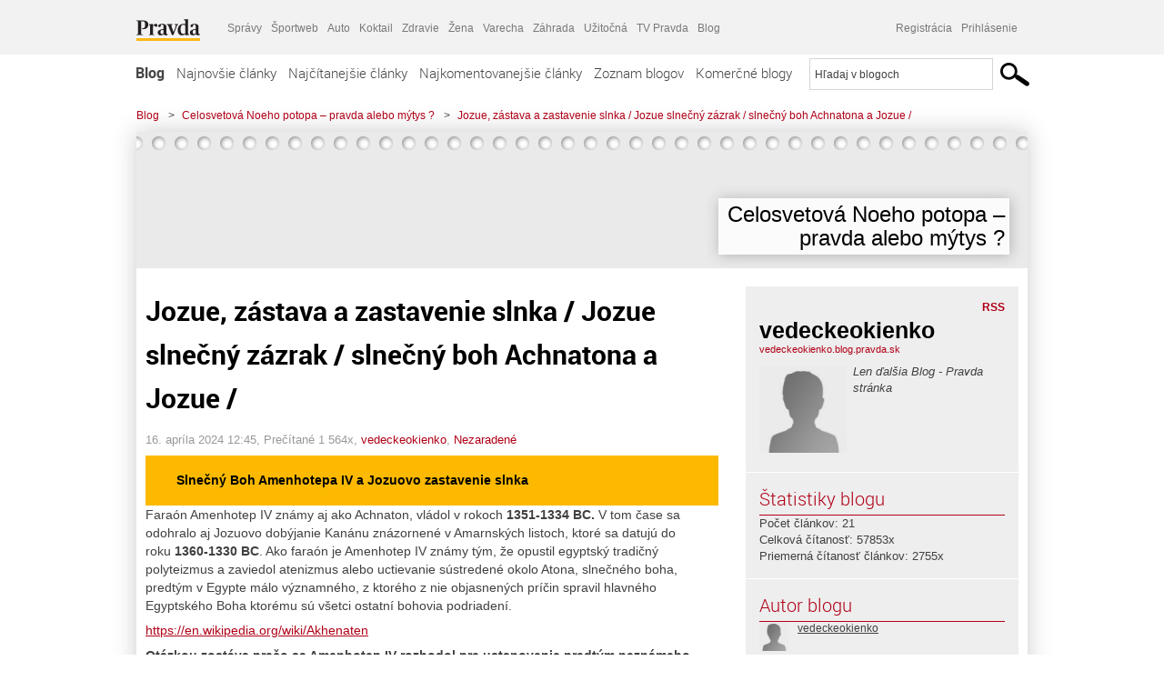

--- FILE ---
content_type: text/html; charset=UTF-8
request_url: https://vedeckeokienko.blog.pravda.sk/2024/04/16/jozue-zastava-a-zastavenie-slnka-jozue-slnecny-zazrak-slnecny-boh-achnatona-a-jozue/?utm_source=pravda&utm_medium=hp-box&utm_campaign=shp_rightbox
body_size: 17936
content:
<!DOCTYPE html>
<html lang="sk-SK">
	<head>
		<meta http-equiv="X-UA-Compatible" content="IE=edge" />
		<meta http-equiv="Content-Type" content="text/html; charset=UTF-8" />

        <meta name="viewport" content="width=device-width, initial-scale=1.0">

        <title>Jozue, zástava a zastavenie slnka / Jozue slnečný zázrak / slnečný boh Achnatona a Jozue / - Celosvetová Noeho potopa - pravda alebo mýtys ? - Blog - Pravda</title>
		<meta name="description" content=" Slnečný Boh Amenhotepa IV a Jozuovo zastavenie slnka Faraón Amenhotep IV známy aj ako Achnaton, vládol v rokoch 1351-1334 BC. V tom čase sa odohralo aj Jozuovo dobýjanie" />
		<meta name="keywords" content="blog, blogy, weblog, bloger, blogeri, články od užívateľov, denník, denníček, zápisník" />
		<meta property="og:locale" content="sk_SK" />
		<meta property="og:site_name" content="Blog.Pravda.sk" />
		<meta property="og:title" content="Jozue, zástava a zastavenie slnka / Jozue slnečný zázrak / slnečný boh Achnatona a Jozue / - Celosvetová Noeho potopa - pravda alebo mýtys ? - Blog - Pravda" />
		<meta property="og:type" content="article" />
		<meta property="og:url" content="https://vedeckeokienko.blog.pravda.sk/2024/04/16/jozue-zastava-a-zastavenie-slnka-jozue-slnecny-zazrak-slnecny-boh-achnatona-a-jozue/?utm_source=pravda&utm_medium=hp-box&utm_campaign=shp_rightbox" />
		<meta property="og:image" content="https://blog.pravda.sk/wp-content/default-avatar-blog-256.png" />
		<meta property="og:description" content=" Slnečný Boh Amenhotepa IV a Jozuovo zastavenie slnka Faraón Amenhotep IV známy aj ako Achnaton, vládol v rokoch 1351-1334 BC. V tom čase sa odohralo aj Jozuovo dobýjanie" />
		<meta property="fb:app_id" content="551502881548785" />

		<link rel="alternate" type="application/rss+xml" title="Celosvetová Noeho potopa &#8211; pravda alebo mýtys ? RSS Článkov" href="https://vedeckeokienko.blog.pravda.sk/feed/" />
		<link rel="stylesheet" type="text/css" href="https://vedeckeokienko.blog.pravda.sk/wp-content/themes/pravda-sk/style.css?v=snv5af" media="screen" />
		<link rel="stylesheet" type="text/css" href="//ipravda.sk/css/pravda-min-exporty-20260118010101.css" media="all" />
		<link rel="shortcut icon" type="image/ico" href="https://vedeckeokienko.blog.pravda.sk/wp-content/themes/pravda-sk/images/fav.ico" />
		<script type="text/javascript">window.gdprAppliesGlobally=true;(function(){function a(e){if(!window.frames[e]){if(document.body&&document.body.firstChild){var t=document.body;var n=document.createElement("iframe");n.style.display="none";n.name=e;n.title=e;t.insertBefore(n,t.firstChild)}
else{setTimeout(function(){a(e)},5)}}}function e(n,r,o,c,s){function e(e,t,n,a){if(typeof n!=="function"){return}if(!window[r]){window[r]=[]}var i=false;if(s){i=s(e,t,n)}if(!i){window[r].push({command:e,parameter:t,callback:n,version:a})}}e.stub=true;function t(a){if(!window[n]||window[n].stub!==true){return}if(!a.data){return}
var i=typeof a.data==="string";var e;try{e=i?JSON.parse(a.data):a.data}catch(t){return}if(e[o]){var r=e[o];window[n](r.command,r.parameter,function(e,t){var n={};n[c]={returnValue:e,success:t,callId:r.callId};a.source.postMessage(i?JSON.stringify(n):n,"*")},r.version)}}
if(typeof window[n]!=="function"){window[n]=e;if(window.addEventListener){window.addEventListener("message",t,false)}else{window.attachEvent("onmessage",t)}}}e("__tcfapi","__tcfapiBuffer","__tcfapiCall","__tcfapiReturn");a("__tcfapiLocator");(function(e){
var t=document.createElement("script");t.id="spcloader";t.type="text/javascript";t.async=true;t.src="https://sdk.privacy-center.org/"+e+"/loader.js?target="+document.location.hostname;t.charset="utf-8";var n=document.getElementsByTagName("script")[0];n.parentNode.insertBefore(t,n)})("3247b01c-86d7-4390-a7ac-9f5e09b2e1bd")})();</script>
		<script src="//blog.pravda.sk/wp-includes/js/jquery/jquery.js"></script>
		<script src="https://vedeckeokienko.blog.pravda.sk/wp-content/themes/pravda-sk/js/jquery-migrate-1.2.1.min.js?v=rzryl3"></script>
		<script src="https://vedeckeokienko.blog.pravda.sk/wp-content/themes/pravda-sk/js/perex_sticky.js?v=rzryl3"></script>
		<script src="//ipravda.sk/js/pravda-min-exporty-20260118010101.js"></script>
		<!--[if lte IE 6]>
		<link rel="stylesheet" type="text/css" href="https://vedeckeokienko.blog.pravda.sk/wp-content/themes/pravda-sk/IE6fix.css" media="screen" />
		<![endif]-->
		<!--[if gt IE 6]>
		<link rel="stylesheet" type="text/css" href="https://vedeckeokienko.blog.pravda.sk/wp-content/themes/pravda-sk/IE6gtfix.css" media="screen" />
		<![endif]-->
		<script type="text/javascript">
  perex_dfp = {
    //"ba": {"name": '/61782924/blog_art_ba', "id": 'div-gpt-ad-1528634504686-612'},
    //"bbb": {"name": '/61782924/blog_art_bbb', "id": 'div-gpt-ad-1528634504686-613'},
    //"bs": {"name": '/61782924/blog_art_bs', "id": 'div-gpt-ad-1528634504686-614'},
    "lea": {"name": '/61782924/blog_art_lea', "id": 'div-gpt-ad-1528634504686-615'},
    //"ss_co": {"name": '/61782924/blog_art_ss_co', "id": 'div-gpt-ad-1528634504686-616'},
    "ss1": {"name": '/61782924/blog_art_ss1', "id": 'div-gpt-ad-1528634504686-617'},
    "ss2": {"name": '/61782924/blog_art_ss2', "id": 'div-gpt-ad-1528634504686-618'},
    "interstitial": {}
  };
</script>

<script type="application/javascript" src="https://storage.googleapis.com/pravda-ad-script/perex_universalMaster.min.js?v=v"></script>
<link rel='dns-prefetch' href='//s.w.org' />
<link rel="alternate" type="application/rss+xml" title="RSS kanál komentárov webu Celosvetová Noeho potopa - pravda alebo mýtys ? &raquo; ku článku Jozue, zástava a zastavenie slnka / Jozue slnečný zázrak / slnečný boh Achnatona a Jozue /" href="https://vedeckeokienko.blog.pravda.sk/2024/04/16/jozue-zastava-a-zastavenie-slnka-jozue-slnecny-zazrak-slnecny-boh-achnatona-a-jozue/feed/" />
		<script type="text/javascript">
			window._wpemojiSettings = {"baseUrl":"https:\/\/s.w.org\/images\/core\/emoji\/13.0.1\/72x72\/","ext":".png","svgUrl":"https:\/\/s.w.org\/images\/core\/emoji\/13.0.1\/svg\/","svgExt":".svg","source":{"concatemoji":"https:\/\/vedeckeokienko.blog.pravda.sk\/wp-includes\/js\/wp-emoji-release.min.js?ver=5.6.2"}};
			!function(e,a,t){var n,r,o,i=a.createElement("canvas"),p=i.getContext&&i.getContext("2d");function s(e,t){var a=String.fromCharCode;p.clearRect(0,0,i.width,i.height),p.fillText(a.apply(this,e),0,0);e=i.toDataURL();return p.clearRect(0,0,i.width,i.height),p.fillText(a.apply(this,t),0,0),e===i.toDataURL()}function c(e){var t=a.createElement("script");t.src=e,t.defer=t.type="text/javascript",a.getElementsByTagName("head")[0].appendChild(t)}for(o=Array("flag","emoji"),t.supports={everything:!0,everythingExceptFlag:!0},r=0;r<o.length;r++)t.supports[o[r]]=function(e){if(!p||!p.fillText)return!1;switch(p.textBaseline="top",p.font="600 32px Arial",e){case"flag":return s([127987,65039,8205,9895,65039],[127987,65039,8203,9895,65039])?!1:!s([55356,56826,55356,56819],[55356,56826,8203,55356,56819])&&!s([55356,57332,56128,56423,56128,56418,56128,56421,56128,56430,56128,56423,56128,56447],[55356,57332,8203,56128,56423,8203,56128,56418,8203,56128,56421,8203,56128,56430,8203,56128,56423,8203,56128,56447]);case"emoji":return!s([55357,56424,8205,55356,57212],[55357,56424,8203,55356,57212])}return!1}(o[r]),t.supports.everything=t.supports.everything&&t.supports[o[r]],"flag"!==o[r]&&(t.supports.everythingExceptFlag=t.supports.everythingExceptFlag&&t.supports[o[r]]);t.supports.everythingExceptFlag=t.supports.everythingExceptFlag&&!t.supports.flag,t.DOMReady=!1,t.readyCallback=function(){t.DOMReady=!0},t.supports.everything||(n=function(){t.readyCallback()},a.addEventListener?(a.addEventListener("DOMContentLoaded",n,!1),e.addEventListener("load",n,!1)):(e.attachEvent("onload",n),a.attachEvent("onreadystatechange",function(){"complete"===a.readyState&&t.readyCallback()})),(n=t.source||{}).concatemoji?c(n.concatemoji):n.wpemoji&&n.twemoji&&(c(n.twemoji),c(n.wpemoji)))}(window,document,window._wpemojiSettings);
		</script>
		<style type="text/css">
img.wp-smiley,
img.emoji {
	display: inline !important;
	border: none !important;
	box-shadow: none !important;
	height: 1em !important;
	width: 1em !important;
	margin: 0 .07em !important;
	vertical-align: -0.1em !important;
	background: none !important;
	padding: 0 !important;
}
</style>
	<link rel='stylesheet' id='wp-block-library-css'  href='https://vedeckeokienko.blog.pravda.sk/wp-includes/css/dist/block-library/style.min.css?ver=5.6.2' type='text/css' media='all' />
<link rel='stylesheet' id='wp-pagenavi-css'  href='https://vedeckeokienko.blog.pravda.sk/wp-content/themes/pravda-sk/pagenavi-css.css?ver=2.70' type='text/css' media='all' />
<link rel="https://api.w.org/" href="https://vedeckeokienko.blog.pravda.sk/wp-json/" /><link rel="alternate" type="application/json" href="https://vedeckeokienko.blog.pravda.sk/wp-json/wp/v2/posts/155" /><link rel="EditURI" type="application/rsd+xml" title="RSD" href="https://vedeckeokienko.blog.pravda.sk/xmlrpc.php?rsd" />
<link rel="canonical" href="https://vedeckeokienko.blog.pravda.sk/2024/04/16/jozue-zastava-a-zastavenie-slnka-jozue-slnecny-zazrak-slnecny-boh-achnatona-a-jozue/" />
<link rel='shortlink' href='https://vedeckeokienko.blog.pravda.sk/?p=155' />
<link rel="alternate" type="application/json+oembed" href="https://vedeckeokienko.blog.pravda.sk/wp-json/oembed/1.0/embed?url=https%3A%2F%2Fvedeckeokienko.blog.pravda.sk%2F2024%2F04%2F16%2Fjozue-zastava-a-zastavenie-slnka-jozue-slnecny-zazrak-slnecny-boh-achnatona-a-jozue%2F" />
<link rel="alternate" type="text/xml+oembed" href="https://vedeckeokienko.blog.pravda.sk/wp-json/oembed/1.0/embed?url=https%3A%2F%2Fvedeckeokienko.blog.pravda.sk%2F2024%2F04%2F16%2Fjozue-zastava-a-zastavenie-slnka-jozue-slnecny-zazrak-slnecny-boh-achnatona-a-jozue%2F&#038;format=xml" />
<style type="text/css">.recentcomments a{display:inline !important;padding:0 !important;margin:0 !important;}</style>	<style type="text/css">
		#header{
			background-color: #f2f2f2;
			height: 150px;
			width:980px;
			padding:0;
		}

		.desc, .desc a {
		  font-family: Arial, Helvetica, Sans-Serif;
		  font-size: 16px;
		  font-style: italic;
		  font-weight: normal;
		  padding:0;
		  margin:0;
		  color: # !important;
		}
		  #header h1 a, .desc {
			color:#000000;
		}
		.desc {}
	</style>
	</head>
<body>
		<!--  ads leaderboard -->
		<div class="advCenterLeaderboard"><div class="leaderboard">
			<!-- /61782924/blog_art_lea -->
<div id="advert-top-nest"></div>
<div id='div-gpt-ad-1528634504686-615' style="max-width: 1200px; max-height: 400px; overflow: hidden">
<script>
  if(typeof PEREX === "object" && PEREX.isAdvertisementEnabled()) { googletag.cmd.push(function() { googletag.display('div-gpt-ad-1528634504686-615'); }); }
</script>
</div>		</div></div>
		<!--  end ads leaderboard -->
		<div id="perex-header" class="header extern_blog">
            <div id="perex-menu-wrapper">
            <!-- [Perex head] -->
<div class="portal-menu export-vs" id="portal-menu">
    <span class="hidden-lg hiddem-md">
        Tento web patrí pod
    </span>
    <a href="https://www.pravda.sk/" class="portal-menu-logo">
        <img src="//ipravda.sk/res/portal2017/logo-pravda.svg" alt="Pravda" />
    </a>
    <ul class="portal-menu-nav"><li><span>Ďalšie weby:</span></li><li><a href="https://spravy.pravda.sk/">Správy</a></li><li><a href="https://sportweb.pravda.sk/">Športweb</a></li><li><a href="https://auto.pravda.sk/">Auto</a></li><li><a href="https://koktail.pravda.sk/">Koktail</a></li><li><a href="https://zdravie.pravda.sk/">Zdravie</a></li><li><a href="https://zena.pravda.sk/">Žena</a></li><li><a href="https://varecha.pravda.sk/">Varecha</a></li><li><a href="https://zahrada.pravda.sk/">Záhrada</a></li><li><a href="https://uzitocna.pravda.sk/">Užitočná</a></li><li><a href="https://tv.pravda.sk/">TV Pravda</a></li><li><a href="https://blog.pravda.sk/">Blog</a></li></ul>
            <div class="headerLogin"><div class="userInfo"><a href="https://blog.pravda.sk/wp-signup.php" id="registracia" title="Registrácia">Registrácia</a><a href="https://vedeckeokienko.blog.pravda.sk/wp-pravda-login.php" id="prihlasenie" title="Prihlásenie blogera">Prihlásenie</a></div></div><button class="portal-megamenu-button">Všetky sekcie
            <i>
                <span class="glyphicon glyphicon-triangle-bottom"></span>
            </i>
        </button>
        <div class="portal-menu-actions"></div>
</div>
<div class="portal-megamenu" id="portal-megamenu">
            <div class="portal-megamenu-line spravodajstvo"><h2><span class="portal-megamenu-line-link-wrap"><span class="glyphicon glyphicon-triangle-bottom hidden-lg hidden-md hidden-sm"></span> Spravodajstvo</span></h2><ul><li class="spravy"><a href="https://spravy.pravda.sk/">Správy</a></li><li><a href="https://spravy.pravda.sk/domace/">Domáce</a></li><li><a href="https://spravy.pravda.sk/svet/">Svet</a></li><li class="ekonomika"><a href="https://ekonomika.pravda.sk/">Ekonomika</a></li><li class="kultura"><a href="https://kultura.pravda.sk/">Kultúra</a></li><li class="extern_pocasie"><a href="https://pocasie.pravda.sk/">Počasie</a></li><li class="nazory"><a href="https://nazory.pravda.sk/">Názory</a></li><li><a href="https://www.pravda.sk/chronologia-dna/">Chronológia dňa</a></li><li><a href="https://www.pravda.sk/najcitanejsie-spravy/">Najčítanejšie správy</a></li><li class="komercnespravy"><a href="https://komercnespravy.pravda.sk/">Komerčné správy</a></li></ul></div>
            <div class="portal-megamenu-line link sport"><h2><a href="https://sportweb.pravda.sk/"><span class="glyphicon glyphicon-triangle-bottom hidden-lg hidden-md hidden-sm"></span> Športweb</a></h2><ul><li class="futbal"><a href="https://sportweb.pravda.sk/futbal/">Futbal</a></li><li class="hokej"><a href="https://sportweb.pravda.sk/hokej/">Hokej</a></li><li><a href="https://sportweb.pravda.sk/cyklistika/">Cyklistika</a></li><li><a href="https://sportweb.pravda.sk/tenis/">Tenis</a></li><li><a href="https://sportweb.pravda.sk/zimne-sporty/">Zimné športy</a></li><li><a href="https://sportweb.pravda.sk/nazivo/">Naživo</a></li></ul></div>
            <div class="portal-megamenu-line magaziny"><h2><span class="portal-megamenu-line-link-wrap"><span class="glyphicon glyphicon-triangle-bottom hidden-lg hidden-md hidden-sm"></span> Magazíny</span></h2><ul><li class="extern_ahojmama"><a href="https://ahojmama.pravda.sk/">AhojMama</a></li><li class="auto"><a href="https://auto.pravda.sk/">Auto</a></li><li class="cestovanie"><a href="https://cestovanie.pravda.sk/">Cestovanie</a></li><li class="koktail"><a href="https://koktail.pravda.sk/">Koktail</a></li><li class="mediaklik"><a href="https://www.mediaklik.sk/">Mediaklik</a></li><li class="veda"><a href="https://vat.pravda.sk/">VAT</a></li><li class="zdravie"><a href="https://zdravie.pravda.sk/">Zdravie</a></li><li class="zena"><a href="https://zena.pravda.sk/">Žena</a></li><li><a href="https://zurnal.pravda.sk/">Žurnál</a></li><li><a href="https://zahrada.pravda.sk/">Záhrada</a></li><li><a href="https://www.defencenews.sk/">Defencenews</a></li></ul></div>
            <div class="portal-megamenu-line link uzitocna"><h2><a href="https://uzitocna.pravda.sk/"><span class="glyphicon glyphicon-triangle-bottom hidden-lg hidden-md hidden-sm"></span> Užitočná pravda</a></h2><ul><li><a href="https://uzitocna.pravda.sk/peniaze/">Peniaze</a></li><li><a href="https://uzitocna.pravda.sk/hypoteky/">Hypotéky</a></li><li><a href="https://uzitocna.pravda.sk/dochodky/">Dôchodky</a></li><li><a href="https://uzitocna.pravda.sk/ako-vybavit/">Ako vybaviť</a></li><li><a href="https://uzitocna.pravda.sk/spotrebitel/">Spotrebiteľ</a></li><li><a href="https://uzitocna.pravda.sk/praca-a-kariera/">Práca</a></li><li><a href="https://uzitocna.pravda.sk/zivnostnik/">Živnostník</a></li><li><a href="https://uzitocna.pravda.sk/vzdelavanie/">Vzdelávanie</a></li><li><a href="https://uzitocna.pravda.sk/reality/">Reality</a></li><li><a href="https://uzitocna.pravda.sk/dom-a-byt/">Dom a byt</a></li><li><a href="https://uzitocna.pravda.sk/seniori/">Seniori</a></li><li><a href="https://rady.pravda.sk/">Rady</a></li></ul></div>
            <div class="portal-megamenu-line link extern_varecha"><h2><a href="https://varecha.pravda.sk/"><span class="glyphicon glyphicon-triangle-bottom hidden-lg hidden-md hidden-sm"></span> Varecha</a></h2><ul><li><a href="https://varecha.pravda.sk/recepty">Recepty</a></li><li><a href="https://napady.pravda.sk/">Nápady</a></li><li><a href="https://varecha.pravda.sk/torty/">Torty</a></li><li><a href="https://menu.pravda.sk/" title="MENU.PRAVDA.SK - DENNÉ MENU NA JEDEN KLIK">Denné menu</a></li></ul></div>
            <div class="portal-megamenu-line link varecha_tv"><h2><a href="https://varecha.pravda.sk/tv/"><span class="glyphicon glyphicon-triangle-bottom hidden-lg hidden-md hidden-sm"></span> TV Varecha</a></h2><ul><li><a href="https://varecha.pravda.sk/tv/serialy/">Seriály</a></li><li><a href="https://varecha.pravda.sk/tv/videorecepty/">Videorecepty</a></li><li><a href="https://varecha.pravda.sk/tv/playlist/celebrity-s-varechou/">Celebrity</a></li><li><a href="https://varecha.pravda.sk/tv/playlist/fit-s-viktorom/">Fit s Viktorom</a></li></ul></div>
            <div class="portal-megamenu-line link extern_blog"><h2><a href="https://blog.pravda.sk/"><span class="glyphicon glyphicon-triangle-bottom hidden-lg hidden-md hidden-sm"></span> Blog</a></h2><ul><li><a href="https://blog.pravda.sk/?page=najnovsie-clanky">Najnovšie</a></li><li><a href="https://blog.pravda.sk/?page=najnovsie-clanky">Najčítanejšie</a></li><li><a href="https://blog.pravda.sk/?page=najkomentovanejsie-clanky">Najkomentovanejšie</a></li><li><a href="https://blog.pravda.sk/abecedny-zoznam-blogov/">Zoznam blogov</a></li><li><a href="https://blog.pravda.sk/?page=komercne-blogy">Komerčné blogy</a></li></ul></div>
            <div class="portal-megamenu-line relax"><h2><span class="portal-megamenu-line-link-wrap"><span class="glyphicon glyphicon-triangle-bottom hidden-lg hidden-md hidden-sm"></span> Relax</span></h2><ul><li class="programy"><a href="https://programy.pravda.sk/tv/">TV program</a></li><li><a href="https://spravy.pravda.sk/sutaz/">Súťaže</a></li><li class="extern_debata"><a href="https://debata.pravda.sk/">Debata</a></li><li class="extern_flog"><a href="https://flog.pravda.sk/" title="Flog - prvý slovenský fotoblog. Ukáž svoje obľúbené fotky celému svetu, hodnoť a napíš čo si myslíš o fotkách iných. Foť a bav sa.">Flog</a></li><li class="fotogalerie"><a href="https://fotogalerie.pravda.sk/">Fotogalérie</a></li><li><a href="https://koktail.pravda.sk/stranka/3-horoskop/">Horoskopy</a></li><li><a href="https://spravy.pravda.sk/sudoku/">Sudoku</a></li></ul></div>
            <div class="portal-megamenu-line link extern_tv"><h2><a href="https://tv.pravda.sk/"><span class="glyphicon glyphicon-triangle-bottom hidden-lg hidden-md hidden-sm"></span> TV Pravda</a></h2><ul><li><a href="https://tv.pravda.sk/kategorie/spravodajstvo">Spravodajstvo</a></li><li><a href="https://tv.pravda.sk/kategorie/sport">Šport</a></li><li><a href="https://tv.pravda.sk/kategorie/veda-a-technika">Veda a tech</a></li><li><a href="https://tv.pravda.sk/kategorie/kultura">Kultúra</a></li><li><a href="https://tv.pravda.sk/kategorie/komercne-videa">Komerčné</a></li><li><a href="https://tv.pravda.sk/relacie/ide-o-pravdu">Ide o pravdu</a></li><li><a href="https://tv.pravda.sk/relacie/pocasie">Predpoveď počasia</a></li><li><a href="https://tv.pravda.sk/relacie/ide-o-peniaze">Ide o peniaze</a></li><li><a href="https://tv.pravda.sk/relacie/ide-o-zdravie">Ide o zdravie</a></li><li><a href="https://tv.pravda.sk/relacie/neobycajne-miesta">Neobyčajné miesta</a></li><li><a href="https://tv.pravda.sk/relacie/showroom">Showroom</a></li></ul></div>
            <div class="portal-megamenu-line nakupy"><h2><span class="portal-megamenu-line-link-wrap"><span class="glyphicon glyphicon-triangle-bottom hidden-lg hidden-md hidden-sm"></span> Nákupy</span></h2><ul><li><a href="https://menu.pravda.sk/" title="MENU.PRAVDA.SK - DENNÉ MENU NA JEDEN KLIK">Obedy</a></li><li class="extern_kvety"><a href="https://kvety.pravda.sk/" title="Kvety, donáška kvetov, internetový obchod s kvetmi, kvetinárstvo, Bratislava, Košice">Kvety</a></li><li class="extern_epravda"><a href="https://e.pravda.sk/" title="e.Pravda.sk - elektronický archív denníka Pravda">ePravda</a></li><li class="predplatne"><a href="https://predplatne.pravda.sk/">Predplatné novín</a></li></ul></div>
    </div>
<!-- [/Perex head] -->
            </div>

            <!-- div class="logo_line">
                <a href="https://blog.pravda.sk/" title="Blog.Pravda.sk" class="logo">
					<img src="https://blog.pravda.sk/wp-content/themes/pravda-sk/images/head_logo_blog.png" width="336" height="54" alt="Celosvetová Noeho potopa &#8211; pravda alebo mýtys ?" />
				</a>

                				<a href="https://blog.pravda.sk/wp-signup.php" title="Chcem vlastný blog" id="zalozSiBlog"><span>Založ si blog</span></a>
				
                <div class="cl"></div>
            </div -->

            <div class="menu">
				<ul class="hlavne-menu">
					<li class="home"><a href="https://blog.pravda.sk/" class="home">Blog</a></li>
<li><a href="https://blog.pravda.sk/">Najnovšie články</a></li>
<li><a href="https://blog.pravda.sk/najcitanejsie-clanky/">Najčítanejšie články</a></li>
<li><a href="https://blog.pravda.sk/najkomentovanejsie-clanky/">Najkomentovanejšie články</a></li>
<li><a href="https://blog.pravda.sk/abecedny-zoznam-blogov/">Zoznam blogov</a></li>
<li><a href="https://blog.pravda.sk/komercne-blogy/">Komerčné blogy</a></li>
				</ul>
                <div class="search_menu">
    <form action="https://blog.pravda.sk/search/" id="pravda-sk-vyhladavanie">
        <input type="hidden" name="cx" value="015300891421530928513:taaozubwj8w" />
        <input type="hidden" name="cof" value="FORID:11" />
        <input type="hidden" name="ie" value="UTF-8" />
        <input type="hidden" name="as_sitesearch" value="blog.pravda.sk" />
        <input id="searchWhat" type="text" class="input" name="q" size="31" onclick="if (this.value == 'Hľadaj v blogoch') { this.value = '';}this.style.color='#000000';" value="Hľadaj v blogoch" />
        <input type="submit" name="sa" value="" class="button" id="Submit1" />
    </form>
</div>
			</div>
		</div>

		<div id="page">
			<!-- blog header -->
			<div id="breadcrumbs">
				<ul>
					<li><a href="https://blog.pravda.sk">Blog</a></li>
					<li><span>&gt;</span><a href="https://vedeckeokienko.blog.pravda.sk">Celosvetová Noeho potopa &#8211; pravda alebo mýtys ?</a></li>
										<li><span>&gt;</span><a href="">Jozue, zástava a zastavenie slnka / Jozue slnečný zázrak / slnečný boh Achnatona a Jozue /</a></li>
				</ul>
			</div>

			<!-- begin: shadow case -->
			<div id="shadowCase">
				<div id="header" title="Úvodná stránka blogu - Celosvetová Noeho potopa &#8211; pravda alebo mýtys ?">
					<h1>
						<a href="https://vedeckeokienko.blog.pravda.sk" title="Úvodná stránka blogu - Celosvetová Noeho potopa &#8211; pravda alebo mýtys ?">
							<div id="bullets"></div>
							<span>Celosvetová Noeho potopa &#8211; pravda alebo mýtys ?</span>
						</a>
					</h1>
				</div>
			<!--/blog header -->
			<div id="centercol" class="blogSubPage">

		<div class="boxSingle post" id="post-155" itemscope="" itemtype="http://schema.org/BlogPosting">
			<div class="content">
				<div class="post-title" itemprop="name headline">
					<h2>Jozue, zástava a zastavenie slnka / Jozue slnečný zázrak / slnečný boh Achnatona a Jozue /</h2>
				</div>
				<!--/post-title -->
				<div class="post-date">
					<span itemprop="datePublished">16. apríla 2024 12:45</span>,
					Prečítané 1&nbsp;564x,
					<span itemprop="author" itemscope="" itemtype="http://schema.org/Person"><span itemprop="name"><a href="https://vedeckeokienko.blog.pravda.sk/author/vedeckeokienko/" title="Autor článku vedeckeokienko" rel="author">vedeckeokienko</a></span></span>,
											<span itemprop="keywords"><a href="https://vedeckeokienko.blog.pravda.sk/category/nezaradene/" rel="category tag">Nezaradené</a></span>
				</div>
				<div itemprop="articleBody">
					
<p class="has-black-color has-luminous-vivid-amber-background-color has-text-color has-background"><strong> Slnečný Boh Amenhotepa IV a Jozuovo zastavenie slnka</strong></p>



<p>Faraón Amenhotep IV známy aj ako Achnaton, vládol v rokoch <strong>1351-1334 BC.</strong> V tom čase sa odohralo aj Jozuovo dobýjanie Kanánu znázornené v Amarnských listoch, ktoré sa datujú do roku <strong>1360-1330 BC</strong>. Ako faraón je Amenhotep IV známy tým, že opustil egyptský tradičný polyteizmus a zaviedol atenizmus alebo uctievanie sústredené okolo Atona, slnečného boha, predtým v Egypte málo významného, z ktorého z nie objasnených príčin spravil hlavného Egyptského Boha ktorému sú všetci ostatní bohovia podriadení.</p>



<p><a href="https://en.wikipedia.org/wiki/Akhenaten">https://en.wikipedia.org/wiki/Akhenaten</a></p>



<p><strong>Otázkou zostáva prečo sa Amenhotep IV rozhodol pre ustanovenie predtým neznámeho slnečného boha Atona za hlavného Boha Egypta, ktorému sú ostatní egyptskí bohovia podriadení ?</strong> Mám k tomu nasledujúcu hypotézu :</p>



<p>Jozuovo dobýjanie Kanánu sa odohralo v rokoch 1360-1330 BC, a teda počas života faraóna. V&nbsp;<strong>Joz 10: 1-13&nbsp;</strong>vidíme, že Izraeliti pri dobýjaní Kanánu vyhrali proti veľkej armáde nepriateľa, proti piatim kráľom Kanánu&nbsp;<strong>Joz 10:3-4</strong>. Táto Kanánska armáda musela byť očividne oveľa početnejšia ako Izraelská armáda, inak by Jozue pred nimi nemal strach a Pán by Jozuemu nebol povedal&nbsp;<strong>&#8222;Nestrachuj sa pred nimi! Veď som ich dal do tvojich rúk&#8220;</strong>&nbsp;<strong>Joz 10:8</strong>. Izraeliti túto vojnu napokon vyhrali, no počas vojny sa stalo nasledovné znamenie, a totiž slnko zostalo stáť na oblohe, a dokiaľ slnko stálo na oblohe Izraeliti pobýjali svojich nepriateľov&nbsp;<strong>Joz 10: 12-13</strong>. Vyzerá to teda tak, že stojaté slnko bolo v tomto prípade príčinou prečo sa Izraelitom podarilo poraziť nepriateľskú armádu, ktorá ich v počte mnohonásobne prevyšovala. Myslím, že keď sa faraón Amenhotep IV dozvedel o tejto udalosti, o tom aký veľký vplyv malo slnko na to, že malá armáda Izraelitov dokázala poraziť tak veľkú armádu, vyvolalo to v ňom taký údiv a obdiv k slnku, že začal považovať slnko za hlavného Boha, a ustanovil tak slnečného Boha Atona za hlavného Boha Egypta. Rozhodne sa teda vo faraónovej dobe museli udiať nejaké pozoruhodné javy na slnku, a to priviedlo faraóna k vyzdvihnutiu slnečného božstva. A&nbsp;<strong>&#8222;zhodou náhod&#8220;</strong>&nbsp;sa takáto pozoruhodná udalosť so slnkom, udiala práve za čias Jozueho ako čítame v biblii.</p>



<p><strong>Kniha Jozue 10 : 1-13</strong></p>



<p>1 Aj jeruzalemský kráľ Adonisedek sa dozvedel, že Jozue dobyl Hai a vykonal na ňom kliatbu &#8211; ako urobil s Jerichom a jeho kráľom, tak urobil aj s Haiom a jeho kráľom &#8211; a že Gabaončania uzavreli s Izraelitmi mier a mohli zostať medzi nimi. 2 I veľmi sa báli. Veď Gabaon bol veľké mesto ako niektoré z kráľovských miest, ba bol väčší ako Hai a mal udatných mužov.<strong>&nbsp;3 Preto jeruzalemský kráľ Adonisedek poslal hebronskému kráľovi Ohamovi, jerimotskému kráľovi Faramovi, lachišskému kráľovi Jafimu a eglonskému kráľovi Dabirovi odkaz:</strong>&nbsp;4 &#8222;Príďte hore ku mne a pomôžte mi dobyť Gabaon, lebo uzavrel mier s Jozuem a s Izraelovými synmi!&#8220; 5 Piati amorejskí králi, totiž jeruzalemský kráľ, hebronský kráľ, jerimotský kráľ, lachišský kráľ a eglonský kráľ, sa spojili a tiahli hore so všetkými svojimi vojskami. Obliehali Gabaon a útočili naň. 6 Tu poslali gabaonskí mužovia Jozuemu do galgalského tábora odkaz: &#8222;Neodťahuj svoje ochranné ruky od svojich služobníkov! Príď čím skôr hore k nám a zachráň nás! Pomôž nám, lebo sa proti nám zhromaždili všetci amorejskí králi, ktorí bývajú na vrchovine.&#8220; 7 Jozue vytiahol z Galgaly hore a s ním všetci bojovníci, všetko udatní mužovia. 8 A Pán povedal Jozuemu: &#8222;Nestrachuj sa pred nimi! Veď som ich dal do tvojich rúk! Nikto z nich ti neodolá.&#8220; 9 Tu ich Jozue odrazu prepadol &#8211; celú noc totiž tiahol z Galgaly hore &#8211; 10 a Pán ich uviedol do zmätku, takže im spôsobil pri Gabaone veľkú porážku. Potom ich prenasledovali po ceste vystupujúcej k Bethoronu a bili ich až do Azeky a až do Makedy. 11 Ako utekali pred Izraelitmi, boli práve na zostupe z Bethorona, keď Pán dopustil, že na nich padali z neba veľké kamene až po Azeku. A viac bolo tých, čo prišli o život pri ľadovci, ako tých, čo pobili Izraelovi synovia.&nbsp;<strong>12 Vtedy zvolal Jozue k Pánovi &#8211; totiž v ten deň, keď Pán vydal Amorejčanov do rúk synov Izraela &#8211; a povedal pred Izraelitmi: &#8222;Slnko, zastav sa nad Gabaonom a mesiac, nad údolím Ajalon!&#8220; 13 A slnko zostalo stáť i mesiac sa zastavil, kým sa ľud nevypomstil na svojich nepriateľoch.</strong>&nbsp;Či to nie je napísané v &#8222;Knihe spravodlivých&#8220;?&nbsp;<strong>Slnko sa zastavilo uprostred neba a neponáhľalo sa zapadnúť skoro celý deň.</strong></p>
				</div>
					</div>
			<!--/content -->
		</div>
		<!--/box -->

		<div class="facebook-like">
			<div class="fb-like" data-href="https://vedeckeokienko.blog.pravda.sk/2024/04/16/jozue-zastava-a-zastavenie-slnka-jozue-slnecny-zazrak-slnecny-boh-achnatona-a-jozue/?utm_source=pravda&amp;utm_medium=hp-box&amp;utm_campaign=shp_rightbox" data-width="470" data-layout="standard" data-action="like" data-show-faces="false" data-share="true"></div>
		</div>

		<div class="navigation">
			<div class="alignright"><a href="https://vedeckeokienko.blog.pravda.sk/2024/04/13/obrana-krestanskej-viery-viera-a-ucenie-ranych-a-prvych-krestanov-zabudnute-krestanstvo/" rel="prev">Obrana kresťanskej viery / Viera a učenie raných a prvých kresťanov / Zabudnuté kresťanstvo</a> &raquo;</div>
			<div class="alignleft"></div>
			<div class="cl"></div>
		</div>

		<div class="debata-comment-box" id="comments">
        <div class="debata-comment-body">
        <div class="debata-title">

            <div class="last-update">
                            </div>
            <div class="comment-count">
                <a href="https://debata.pravda.sk/debata/blog-vedeckeokienko-155-2024-04-16-jozue-zastava-a-zastavenie-slnka-jozue-slnecny-zazrak-slnecny-boh-achnatona-a-jozue/?utm_source=pravda&utm_medium=hp-box&utm_campaign=shp_rightbox">
                    Debata ( 0 príspevkov )
                </a>
            </div>
        </div>

        <!-- <p class="comment-post">
<a href=""> Takze Bratislavsky kraj ma takmer 200.000...</a>
</p>
        -->
        <p class="bottom-links"><a href="https://debata.pravda.sk/debata/blog-vedeckeokienko-155-2024-04-16-jozue-zastava-a-zastavenie-slnka-jozue-slnecny-zazrak-slnecny-boh-achnatona-a-jozue/?utm_source=pravda&utm_medium=hp-box&utm_campaign=shp_rightbox">Celá debata</a> | <a href="https://debata.pravda.sk/debata/blog-vedeckeokienko-155-2024-04-16-jozue-zastava-a-zastavenie-slnka-jozue-slnecny-zazrak-slnecny-boh-achnatona-a-jozue/?utm_source=pravda&utm_medium=hp-box&utm_campaign=shp_rightboxrss/">RSS tejto debaty</a></p>
    </div>
</div>

	
	<!-- dalsie clanky od autora blogu -->
	<div class="clanoktelo_dalsie_clanky_box">
		<div class="nadpis_dalsie">
			<a href="https://vedeckeokienko.blog.pravda.sk">Ďalšie články od tohto blogera</a>
		</div>

		
			<div class="rubrikovy_nahlad_clanku blog_list">
				<a href="https://vedeckeokienko.blog.pravda.sk/2024/04/13/obrana-krestanskej-viery-viera-a-ucenie-ranych-a-prvych-krestanov-zabudnute-krestanstvo/" class="image"><img alt='' src='https://blog.pravda.sk/wp-content/default-avatar-blog-128.png' class='avatar avatar-128 ' height='128' width='128' /></a>
				<h3>
					<a href="https://vedeckeokienko.blog.pravda.sk/2024/04/13/obrana-krestanskej-viery-viera-a-ucenie-ranych-a-prvych-krestanov-zabudnute-krestanstvo/" title="" class="nadpis_nahlad_clanku">Obrana kresťanskej viery / Viera a učenie raných a prvých kresťanov / Zabudnuté kresťanstvo</a>
				</h3>
				<span class="time">13.04.2024</span>
				<p>Hoci sa na Slovensku hlási ku kresťanstvu 70% populácie, reálnymi kresťanmi ktorí by zachovávali, alebo sa aspoň v maximálnej miere snažili zachovávať všetky biblické príkazy, nie je snáď takmer nikto. 4 biblické príkazy, ktoré dnes už takmer nikto z kresťanov nezachováva, hoci by tak mali činiť : 1 : Milovanie svojich nepriateľov Evanjelium podľa Matúša 5: [...]</p>
				<div class="cl"></div>
			</div>
			<div class="rubrikovy_nahlad_clanku blog_list">
				<a href="https://vedeckeokienko.blog.pravda.sk/2024/04/06/eucharisticke-zazraky-eucharisticky-zazrak-eucharisticke-zazraky-na-slovensku/" class="image"><img alt='' src='https://blog.pravda.sk/wp-content/default-avatar-blog-128.png' class='avatar avatar-128 ' height='128' width='128' /></a>
				<h3>
					<a href="https://vedeckeokienko.blog.pravda.sk/2024/04/06/eucharisticke-zazraky-eucharisticky-zazrak-eucharisticke-zazraky-na-slovensku/" title="" class="nadpis_nahlad_clanku">Eucharistické zázraky vo svete / eucharisticke zazraky v Polsku / eucharistické zázraky na Slovensku</a>
				</h3>
				<span class="time">06.04.2024</span>
				<p>Eucharistický zázrak je označenie pre fenomén týkajúci sa prejavenej reálnej prítomnosti Krista v eucharistii. Takýto zázrak môže byť sprevádzaný fyzickou premenou hostie či vína počas omše, alebo tiež zvláštnym pôsobením na osoby v okolí v niektorých situáciach, ako je náboženská konverzia či uzdravenie. Prvý zaznamenaný prípad, kedy sa hostia a víno viditeľne [...]</p>
				<div class="cl"></div>
			</div>
			<div class="rubrikovy_nahlad_clanku blog_list">
				<a href="https://vedeckeokienko.blog.pravda.sk/2024/04/05/reinkarnacia-reinkarnacia-dokazy-reinkarnacia-duse/" class="image"><img alt='' src='https://blog.pravda.sk/wp-content/default-avatar-blog-128.png' class='avatar avatar-128 ' height='128' width='128' /></a>
				<h3>
					<a href="https://vedeckeokienko.blog.pravda.sk/2024/04/05/reinkarnacia-reinkarnacia-dokazy-reinkarnacia-duse/" title="" class="nadpis_nahlad_clanku">Reinkarnacia / reinkarnacia dokazy / reinkarnacia duse</a>
				</h3>
				<span class="time">05.04.2024</span>
				<p>Existuje veľa ľudí, ktorí sa hlásia ku kresťanstvu, veria v Ježišovu existenciu, Božstvo, zázraky, zmŕtvychvstanie, no veria aj to, že kresťanstvo učí o reinkarnácii, a že ranní kresťania verili v reinkarnáciu. Môžem však potvrdiť, že to nie je pravda. Študoval som ranno kresťanské spisy od roku 90-350 no nenašiel som ani jedného kresťanského autora, ktorý by [...]</p>
				<div class="cl"></div>
			</div>	</div>

	<!-- dalsie clanky z Spravy.Pravda.sk -->
	<div id="templavoila-najnovsie_spravy_clanoktelo_exportapp-inner">	<div class="clanoktelo_dalsie_clanky_box">
		<div class="nadpis_dalsie"><a href="https://spravy.pravda.sk/" >Najnovšie správy</a></div>
			<div class="rubrikovy_nahlad_clanku">
							<a href="https://spravy.pravda.sk/svet/clanok/782515-iran-uz-neprotestuje-len-za-slobodu-ide-o-kazdodenne-prezitie-hovori-matous-horcicka/" class="image">
					<img src="https://ipravda.sk/res/2026/01/18/thumbs/pravda-vo-svete-matous-horcicka-stredna.jpg"
						 width="214" height="159"
						 alt="Pravda vo svete, Matouš Horčička" />
				</a>
						<h3>
								<a href="https://spravy.pravda.sk/svet/clanok/782515-iran-uz-neprotestuje-len-za-slobodu-ide-o-kazdodenne-prezitie-hovori-matous-horcicka/" title="" class="nadpis_nahlad_clanku">Irán už neprotestuje len za slobodu. Ide o každodenné prežitie, a režim to vie, hovorí Matouš Horčička</a>
			</h3>
			<span class="time">18.01.2026 20:00</span>
			<p>
				Irán nikdy nebol demokratický. Dnešné protesty sú však iné než všetky predtým, hovorí odborník na Irán Matouš Horčička.
									<br />											<span class="icon-video" title="VIDEO"></span>
												</p>
			<div class="cl"></div>
		</div>
					<div class="rubrikovy_nahlad_clanku">
							<a href="https://spravy.pravda.sk/svet/clanok/782509-s-trumpom-prichadza-mier-vyhlasil-orban-a-prijal-pozvanie-do-jeho-rady-mieru/" class="image">
					<img src="https://ipravda.sk/res/2025/11/07/thumbs/donald-trump-viktor-orban-stredna.jpg"
						 width="214" height="158"
						 alt="Donald Trump / Viktor Orbán /" />
				</a>
						<h3>
								<a href="https://spravy.pravda.sk/svet/clanok/782509-s-trumpom-prichadza-mier-vyhlasil-orban-a-prijal-pozvanie-do-jeho-rady-mieru/" title="" class="nadpis_nahlad_clanku">S Trumpom prichádza mier, vyhlásil Orbán a prijal pozvanie do jeho Rady mieru</a>
			</h3>
			<span class="time">18.01.2026 18:30</span>
			<p>
				Maďarský  premiér zverejnil list od amerického prezidenta Donalda Trumpa, v ktorom ho pozýva, aby sa stal členom. 
									<br />											<span class="icon-video" title="VIDEO"></span>
												</p>
			<div class="cl"></div>
		</div>
					<div class="rubrikovy_nahlad_clanku">
							<a href="https://spravy.pravda.sk/domace/clanok/782507-slovensko-zovrie-mraziva-noc-teploty-mozu-klesnut-az-na-19-c-plati-vystraha-prveho-stupna/" class="image">
					<img src="https://ipravda.sk/res/2025/12/17/thumbs/zimna-krajina-zapad-slnka-sneh-mraz-trava-rakos-1889050234-stredna.jpg"
						 width="214" height="159"
						 alt="zimná krajina, západ slnka, sneh, mráz, tráva, rákos, 1889050234" />
				</a>
						<h3>
								<a href="https://spravy.pravda.sk/domace/clanok/782507-slovensko-zovrie-mraziva-noc-teploty-mozu-klesnut-az-na-19-c-plati-vystraha-prveho-stupna/" title="" class="nadpis_nahlad_clanku">Slovensko zovrie mrazivá noc: teploty môžu klesnúť až na –19 °C, platí výstraha prvého stupňa</a>
			</h3>
			<span class="time">18.01.2026 18:15</span>
			<p>
				Výstraha platí predbežne od nedele polnoci do pondelka 9.00 h.
									<br />											<span class="icon-video" title="VIDEO"></span>
												</p>
			<div class="cl"></div>
		</div>
					<div class="rubrikovy_nahlad_clanku">
							<a href="https://spravy.pravda.sk/svet/clanok/782503-syrska-vlada-a-kurdi-sa-dohodli-na-okamzitom-primeri-po-dnoch-tvrdych-bojov/" class="image">
					<img src="https://ipravda.sk/res/2026/01/18/thumbs/syria-kurdi-syrske-demokraticke-sily-stredna.jpg"
						 width="214" height="160"
						 alt="Sýria, Kurdi, Sýrske demokratické sily" />
				</a>
						<h3>
								<a href="https://spravy.pravda.sk/svet/clanok/782503-syrska-vlada-a-kurdi-sa-dohodli-na-okamzitom-primeri-po-dnoch-tvrdych-bojov/" title="" class="nadpis_nahlad_clanku">Syrská vláda a Kurdi sa dohodli na okamžitom prímerí po dňoch tvrdých bojov</a>
			</h3>
			<span class="time">18.01.2026 17:41</span>
			<p>
				Vláda prevezme zodpovednosť za väzňov teroristickej organizácie Islamský štát (IS). 
							</p>
			<div class="cl"></div>
		</div>
			</div>
</div>

	

		</div>
		<!--/centercol -->
        <div id="rightcol" class="blogSubPage">
		<div class="box slidebarBox aboutBlog">
		<div class="content">
			<!--  <h2>O blogu</h2> -->
			<div class="rss"><a href="https://vedeckeokienko.blog.pravda.sk/feed/">RSS</a></div>
			<div class="author-name">vedeckeokienko</div>
			<div class="blog-url"><a href="https://vedeckeokienko.blog.pravda.sk">vedeckeokienko.blog.pravda.sk</a></div>
			<!-- <a href="">RSS komentárov blogu</a><br /> -->
						<div class="blogLogoImg"><img alt='' src='https://blog.pravda.sk/wp-content/default-avatar-blog-96.png' class='avatar avatar-96 ' height='96' width='96' /></div>
						<p>Len ďalšia Blog - Pravda stránka</p>
			<div class="endRow"></div>
		</div>
		</div>

		<div class="box slidebarBox">
		<div class="content">
			<h2>Štatistiky blogu</h2>
			<p>
			Počet článkov: 21<br />
            			Celková čítanosť: 57853x<br />
			Priemerná čítanosť článkov: 2755x<br />
            			</p>
		</div>
		</div>
		<div class="box slidebarBox">
		<div class="content">
		<h2>Autor blogu</h2>
	<div class="zoznamBlogerov"><a href="https://vedeckeokienko.blog.pravda.sk/author/vedeckeokienko/"><img alt='' src='https://blog.pravda.sk/wp-content/default-avatar-32.png' class='avatar avatar-32' height='32' width='32' itemprop='image' /></a><a href="https://vedeckeokienko.blog.pravda.sk/author/vedeckeokienko/">vedeckeokienko</a><div class="endRow"></div></div>
		</div>
		</div>

		<div class="box slidebarBox">
		<div class="content">
		<h2>Kategórie</h2>
			<ul>
			    	<li class="cat-item cat-item-23"><a href="https://vedeckeokienko.blog.pravda.sk/category/nezaradene/">Nezaradené</a> (21)
</li>
			</ul>
		</div>
		</div>

		<div class="box slidebarBox">
		<div class="content">
		<h2>Archív</h2>
		  <ul>
				<li><a href='https://vedeckeokienko.blog.pravda.sk/2024/04/'>apríl 2024</a></li>
	<li><a href='https://vedeckeokienko.blog.pravda.sk/2024/02/'>február 2024</a></li>
	<li><a href='https://vedeckeokienko.blog.pravda.sk/2024/01/'>január 2024</a></li>
	<li><a href='https://vedeckeokienko.blog.pravda.sk/2023/05/'>máj 2023</a></li>
	<li><a href='https://vedeckeokienko.blog.pravda.sk/2023/01/'>január 2023</a></li>
	<li><a href='https://vedeckeokienko.blog.pravda.sk/2022/12/'>december 2022</a></li>
	<li><a href='https://vedeckeokienko.blog.pravda.sk/2022/11/'>november 2022</a></li>
	<li><a href='https://vedeckeokienko.blog.pravda.sk/2022/09/'>september 2022</a></li>
	<li><a href='https://vedeckeokienko.blog.pravda.sk/2022/08/'>august 2022</a></li>
	<li><a href='https://vedeckeokienko.blog.pravda.sk/2022/07/'>júl 2022</a></li>
	<li><a href='https://vedeckeokienko.blog.pravda.sk/2022/06/'>jún 2022</a></li>
	<li><a href='https://vedeckeokienko.blog.pravda.sk/2022/05/'>máj 2022</a></li>
	<li><a href='https://vedeckeokienko.blog.pravda.sk/2022/03/'>marec 2022</a></li>
      </ul>
		</div>
		</div>
		<div class="box slidebarBox">
			<div class="content">
				<h2>Odkazy</h2>
				<ul>
					<li><a href="http://flog.pravda.sk/">Fotky</a></li>
<li><a href="https://www.pravda.sk/">Pravda.sk</a></li>
<li><a href="https://varecha.pravda.sk/">Recepty</a></li>
<li><a href="https://sport.pravda.sk/">Šport</a></li>
<li><a href="https://programy.pravda.sk/">TV program</a></li>
				</ul>
			</div>
		</div>

        <!-- [Blog/CENTER] -->
		<div class="adoceanAdvert adoceanCenter adoceanBlog">
			<!-- /61782924/blog_art_ss1 -->
<div id='div-gpt-ad-1528634504686-617'>
<script>
  if(typeof PEREX === "object" && PEREX.isAdvertisementEnabled()) { googletag.cmd.push(function() { googletag.display('div-gpt-ad-1528634504686-617'); }); }
</script>
</div>		</div>
        <!-- [/Blog/CENTER] -->

		
        <!-- [Blog/BOTTOM SQUARE] -->
		<div class="adoceanAdvert adoceanBottomSquare adoceanBlog">
			<!-- /61782924/blog_art_ss2 - LAZY -->
<div id='div-gpt-ad-1528634504686-618'></div>		</div>
        <!-- [/Blog/BOTTOM SQUARE] -->

		

		<!--
		<div class="box slidebarBox">
		<div class="content">
		<h2>Naposledy pridane komentare</h2>
			<br>
		</div>
		</div>
		-->

		</div><!--/rightcol -->
		<br class="fix" />

	<!--/columns -->

	</div>	<!-- end: shadow case -->    </div></div><!--/page -->

	<div class="cl"></div>

	<div id="footer">
		<script>
			window.perexGaDimensions = {"dimension1":"blog-post","dimension2":"vedeckeokienko-155","dimension3":"vedeckeokienko","dimension4":"blog.pravda.sk"};
		</script>
<!-- [PEREX copyright] -->
<!-- inde na Pravda.sk -->
<div class="inde_na_pravde">
    <div class="heading">
        <p class="nadpis">Odporúčame</p>
    </div>
    <!-- zoznam odporucanych clankov -->
    <div class="clankyCase clankyCase-outer">
        <div class="clankyCase-inner">
                                        <div class="clanok inde-clanok-17"><a href="https://kultura.pravda.sk/film-a-televizia/clanok/782270-video-helena-vondrackova-zaspievala-na-premiere-svihakov/"><img src="//ipravda.sk/res/2026/01/16/thumbs/helena-vondrackova-stredna.jpg" width="175" height="131" alt="VIDEO: Helena Vondráčková zaspievala na..." /></a><a href="https://kultura.pravda.sk/film-a-televizia/clanok/782270-video-helena-vondrackova-zaspievala-na-premiere-svihakov/" class="sekcia">KULTÚRA</a><a href="https://kultura.pravda.sk/film-a-televizia/clanok/782270-video-helena-vondrackova-zaspievala-na-premiere-svihakov/" class="nadpis">VIDEO: Helena Vondráčková zaspievala na premiére Švihákov. Dlouhá noc roztancovala Šebovú aj Dzuríkovú</a></div>
                            <div class="clanok inde-clanok-10"><a href="https://cestovanie.pravda.sk/cestovny-ruch/clanok/782273-uvazeneni-v-lietadle-polski-cestujuci-cakali-na-sedadlach-pat-hodin-na-start-dostavali-protichodne-informacie/"><img src="//ipravda.sk/res/2026/01/16/thumbs/letisko-zima-sneh-mraz-cencule-stredna.png" width="175" height="131" alt="Uväzenení v lietadle: Cestujúci čakali na..." /></a><a href="https://cestovanie.pravda.sk/cestovny-ruch/clanok/782273-uvazeneni-v-lietadle-polski-cestujuci-cakali-na-sedadlach-pat-hodin-na-start-dostavali-protichodne-informacie/" class="sekcia">CESTOVANIE</a><a href="https://cestovanie.pravda.sk/cestovny-ruch/clanok/782273-uvazeneni-v-lietadle-polski-cestujuci-cakali-na-sedadlach-pat-hodin-na-start-dostavali-protichodne-informacie/" class="nadpis">Uväzenení v lietadle: Cestujúci čakali na sedadlách päť hodín na štart, dostávali protichodné informácie</a></div>
                            <div class="clanok inde-clanok-14"><a href="https://sportweb.pravda.sk/hokej/nhl/clanok/782453-nhl-montreal-canadiens-juraj-slafkovsky-martin-fehervary-washington-simon-nemec/"><img src="//ipravda.sk/res/2026/01/18/thumbs/juraj-slafkovsky-stredna.jpg" width="175" height="131" alt="Dvojgólový režisér Slafkovský hviezdou..." /></a><a href="https://sportweb.pravda.sk/hokej/nhl/clanok/782453-nhl-montreal-canadiens-juraj-slafkovsky-martin-fehervary-washington-simon-nemec/" class="sekcia">HOKEJ</a><a href="https://sportweb.pravda.sk/hokej/nhl/clanok/782453-nhl-montreal-canadiens-juraj-slafkovsky-martin-fehervary-washington-simon-nemec/" class="nadpis">Dvojgólový režisér Slafkovský hviezdou divokého derby, prekonal zápis legendy. Nemec znova s Čiernym Petrom</a></div>
                            <div class="clanok inde-clanok-33"><a href="https://zena.pravda.sk/krasa-a-moda/clanok/782460-zufalstvo-o-pol-piatej-vagnerova-prisla-ako-sexy-vdova-a-miklosko-priznal-mam-prikratku-koselu/"><img src="//ipravda.sk/res/2026/01/17/thumbs/pf2-modelka-a-pr-manazerka-veronika-vagnerova-v-satach-od-fera-mikloska-stredna.jpg" width="175" height="131" alt="Zúfalstvo o pol piatej? Vagnerová prišla ako..." /></a><a href="https://zena.pravda.sk/krasa-a-moda/clanok/782460-zufalstvo-o-pol-piatej-vagnerova-prisla-ako-sexy-vdova-a-miklosko-priznal-mam-prikratku-koselu/" class="sekcia">ŽENA</a><a href="https://zena.pravda.sk/krasa-a-moda/clanok/782460-zufalstvo-o-pol-piatej-vagnerova-prisla-ako-sexy-vdova-a-miklosko-priznal-mam-prikratku-koselu/" class="nadpis">Zúfalstvo o pol piatej? Vagnerová prišla ako sexy „vdova“ a Mikloško priznal: Mám prikrátku košeľu</a></div>
                            <div class="clanok inde-clanok-13"><a href="https://sportweb.pravda.sk/futbal/zahranicne-ligy/clanok/782425-manchester-united-manchester-city-derby-premier-league-arsenal/"><img src="//ipravda.sk/res/2026/01/17/thumbs/martin-dubravka-stredna.jpg" width="175" height="131" alt="Kúzelník Dúbravka maril jednu šancu za..." /></a><a href="https://sportweb.pravda.sk/futbal/zahranicne-ligy/clanok/782425-manchester-united-manchester-city-derby-premier-league-arsenal/" class="sekcia">FUTBAL</a><a href="https://sportweb.pravda.sk/futbal/zahranicne-ligy/clanok/782425-manchester-united-manchester-city-derby-premier-league-arsenal/" class="nadpis">Kúzelník Dúbravka maril jednu šancu za druhou, Liverpool zahodil aj penaltu. Bitka o Manchester pre United</a></div>
                            <div class="clanok inde-clanok-29"><a href="https://vat.pravda.sk/zem/clanok/782383-tyrannosaurus-rex-rastol-pomalsie-a-zil-dlhsie-nez-sa-doteraz-predpokladalo/"><img src="//ipravda.sk/res/2022/11/21/thumbs/tyranosaurus_01-stredna.jpg" width="175" height="131" alt="Tyrannosaurus rex rástol pomalšie a žil..." /></a><a href="https://vat.pravda.sk/zem/clanok/782383-tyrannosaurus-rex-rastol-pomalsie-a-zil-dlhsie-nez-sa-doteraz-predpokladalo/" class="sekcia">VEDA A TECHNIKA</a><a href="https://vat.pravda.sk/zem/clanok/782383-tyrannosaurus-rex-rastol-pomalsie-a-zil-dlhsie-nez-sa-doteraz-predpokladalo/" class="nadpis">Tyrannosaurus rex rástol pomalšie a žil dlhšie, než sa doteraz predpokladalo</a></div>
                            <div class="clanok inde-clanok-9"><a href="https://auto.pravda.sk/doprava/clanok/782134-video-hrozive-zabery-dievca-si-sadlo-na-kolajnice-a-chcelo-ukoncit-svoj-zivot/"><img src="//ipravda.sk/res/2026/01/15/thumbs/metro-praha-policie-cr-stredna.png" width="175" height="131" alt="VIDEO: Hrozivé zábery. Dievča si sadlo na..." /></a><a href="https://auto.pravda.sk/doprava/clanok/782134-video-hrozive-zabery-dievca-si-sadlo-na-kolajnice-a-chcelo-ukoncit-svoj-zivot/" class="sekcia">AUTO</a><a href="https://auto.pravda.sk/doprava/clanok/782134-video-hrozive-zabery-dievca-si-sadlo-na-kolajnice-a-chcelo-ukoncit-svoj-zivot/" class="nadpis">VIDEO: Hrozivé zábery. Dievča si sadlo na koľajnice a chcelo ukončiť svoj život</a></div>
                            <div class="clanok inde-clanok-12"><a href="https://ekonomika.pravda.sk/ludia/clanok/550381-restauracie-aj-male-pivovary-bojuju-o-prezitie/"><img src="//ipravda.sk/res/2018/07/15/thumbs/pivo-vycap-stredna.jpg" width="175" height="131" alt="Reštaurácie aj malé pivovary bojujú o..." /></a><a href="https://ekonomika.pravda.sk/ludia/clanok/550381-restauracie-aj-male-pivovary-bojuju-o-prezitie/" class="sekcia">EKONOMIKA</a><a href="https://ekonomika.pravda.sk/ludia/clanok/550381-restauracie-aj-male-pivovary-bojuju-o-prezitie/" class="nadpis">Reštaurácie aj malé pivovary bojujú o prežitie</a></div>
                            <div class="clanok inde-clanok-31"><a href="https://varecha.pravda.sk/recepty/polievka-z-oranzovej-maslovej-tekvice-fotorecept/93295-recept.html"><img src="https://varecha.pravda.sk/usercontent/images/velky-recept76170_1768506114.jpg" width="175" height="131" alt="Polievka z oranžovej maslovej tekvice" /></a><a href="https://varecha.pravda.sk/recepty/polievka-z-oranzovej-maslovej-tekvice-fotorecept/93295-recept.html" class="sekcia">VARECHA</a><a href="https://varecha.pravda.sk/recepty/polievka-z-oranzovej-maslovej-tekvice-fotorecept/93295-recept.html" class="nadpis">Polievka z oranžovej maslovej tekvice</a></div>
                            <div class="clanok inde-clanok-24"><a href="https://sportweb.pravda.sk/atletika/clanok/782402-tereza-corejova-sezona-atletika-treningove-metody-slovensko/"><img src="//ipravda.sk/res/2026/01/17/thumbs/tereza-corejova_01-stredna.jpg" width="175" height="131" alt="Hanba pre Slovensko. Atlétka roka sa doma..." /></a><a href="https://sportweb.pravda.sk/atletika/clanok/782402-tereza-corejova-sezona-atletika-treningove-metody-slovensko/" class="sekcia">ŠPORT</a><a href="https://sportweb.pravda.sk/atletika/clanok/782402-tereza-corejova-sezona-atletika-treningove-metody-slovensko/" class="nadpis">Hanba pre Slovensko. Atlétka roka sa doma odmieta trápiť, na začiatku roka musela urobiť ťažké rozhodnutie</a></div>
                            <div class="clanok inde-clanok-23"><a href="https://spravy.pravda.sk/regiony/clanok/782440-horski-zachranari-v-kremnickych-vrchoch-pomahali-devatrocnej-bezkarke/"><img src="//ipravda.sk/res/2026/01/17/thumbs/tatry-zasah-lanovka-pad-letecki-zachranari-stredna.jpg" width="175" height="131" alt="VIDEO: Chlapec spadol z lanovky vo Vysokých..." /></a><a href="https://spravy.pravda.sk/regiony/clanok/782440-horski-zachranari-v-kremnickych-vrchoch-pomahali-devatrocnej-bezkarke/" class="sekcia">REGIÓNY</a><a href="https://spravy.pravda.sk/regiony/clanok/782440-horski-zachranari-v-kremnickych-vrchoch-pomahali-devatrocnej-bezkarke/" class="nadpis">VIDEO: Chlapec spadol z lanovky vo Vysokých Tatrách, poranil si chrbticu a hrudník</a></div>
                            <div class="clanok inde-clanok-25"><a href="https://spravy.pravda.sk/svet/clanok/782433-trump-tvrdo-udrel-kvoli-gronsku-zavadza-od-februara-desatpercentne-clo-pre-osem-europskych-krajin/"><img src="//ipravda.sk/res/2026/01/14/thumbs/donald-trump-stredna.jpg" width="175" height="131" alt="Trump tvrdo udrel: Kvôli Grónsku zavádza..." /></a><a href="https://spravy.pravda.sk/svet/clanok/782433-trump-tvrdo-udrel-kvoli-gronsku-zavadza-od-februara-desatpercentne-clo-pre-osem-europskych-krajin/" class="sekcia">SPRÁVY</a><a href="https://spravy.pravda.sk/svet/clanok/782433-trump-tvrdo-udrel-kvoli-gronsku-zavadza-od-februara-desatpercentne-clo-pre-osem-europskych-krajin/" class="nadpis">Trump tvrdo udrel: Kvôli Grónsku zavádza desaťpercentné clo pre osem krajín. Nenecháme sa zastrašiť, reagujú Európania</a></div>
                            <div class="clanok inde-clanok-11"><a href="https://volby.pravda.sk/"><img src="//ipravda.sk/res/2014/11/16/thumbs/komunalne-volby-urna-hlasovanie-stredna.jpg" width="175" height="131" alt="Historické výsledky od roku 1990 na Slovensku..." /></a><a href="https://volby.pravda.sk/" class="sekcia">PARLAMENTNÉ VOĽBY</a><a href="https://volby.pravda.sk/" class="nadpis">Historické výsledky od roku 1990 na Slovensku aj vo vašej obci</a></div>
                            <div class="clanok inde-clanok-30"><a href="https://zdravie.pravda.sk/zdravie-a-prevencia/clanok/782373-vedci-odhalili-ako-pit-kavu-skutocne-zdravo-vacsina-z-nas-robi-tuto-osudovu-chybu-kazde-rano/"><img src="//ipravda.sk/res/2022/07/28/thumbs/kava-pitie-kavy-stredna.jpg" width="175" height="131" alt="Vedci odhalili ako piť kávu skutočne..." /></a><a href="https://zdravie.pravda.sk/zdravie-a-prevencia/clanok/782373-vedci-odhalili-ako-pit-kavu-skutocne-zdravo-vacsina-z-nas-robi-tuto-osudovu-chybu-kazde-rano/" class="sekcia">ZDRAVIE</a><a href="https://zdravie.pravda.sk/zdravie-a-prevencia/clanok/782373-vedci-odhalili-ako-pit-kavu-skutocne-zdravo-vacsina-z-nas-robi-tuto-osudovu-chybu-kazde-rano/" class="nadpis">Vedci odhalili ako piť kávu skutočne „zdravo“. Väčšina z nás robí túto osudovú chybu každé ráno</a></div>
                            <div class="clanok inde-clanok-19"><a href="https://nazory.pravda.sk/komentare-a-glosy/clanok/782478-caj-v-trumpovej-obyvacke-si-fico-predstavoval-trochu-inak-z-jednoduchych-dovodov/"><img src="//ipravda.sk/res/2020/08/10/thumbs/igor-danis-stredna.jpg" width="175" height="131" alt="Čaj v Trumpovej obývačke si Fico užil. Keby..." /></a><a href="https://nazory.pravda.sk/komentare-a-glosy/clanok/782478-caj-v-trumpovej-obyvacke-si-fico-predstavoval-trochu-inak-z-jednoduchych-dovodov/" class="sekcia">NÁZORY</a><a href="https://nazory.pravda.sk/komentare-a-glosy/clanok/782478-caj-v-trumpovej-obyvacke-si-fico-predstavoval-trochu-inak-z-jednoduchych-dovodov/" class="nadpis">Čaj v Trumpovej obývačke si Fico užil. Keby zmluvu podpísali Heger s Bidenom, spievali  by sa ódy </a></div>
                            <div class="clanok inde-clanok-35"><a href="https://flog.pravda.sk/vikendovy-fotograf.flog?foto=771759"><img src="https://flog.pravda.sk/data/flog/vikendovy-fotograf/771759/img-9063wLs_s.jpg" width="175" height="131" alt="Sikľavá skala" /></a><a href="https://flog.pravda.sk/vikendovy-fotograf.flog?foto=771759" class="sekcia">FLOG</a><a href="https://flog.pravda.sk/vikendovy-fotograf.flog?foto=771759" class="nadpis">Sikľavá skala</a></div>
                        <div class="cl"></div>
        </div>
    </div>
    <div class="navigation"></div>
</div>
<!-- inde na Pravda.sk end -->
<footer class="pravda-footer no-padding-side">
	<div class="container">
		<div class="pravda-footer-predplatne no-padding-left">
				<a class="obalka" href="https://predplatne.pravda.sk?utm_source=pravda&amp;utm_medium=page-footer&amp;utm_campaign=footer-image">
				<img class="titulka" width="130" alt="Pravda zo dňa 16.1.2026" src="https://covers.digitania.eu/000/592/389/592389.jpg">
	</a>
	<div class="predplatne-text">
		<h4>Objednajte si predplatné denníka Pravda</h4>
		<p>a získajte užitočné informácie na každý deň</p>
		<a href="https://predplatne.pravda.sk?utm_source=pravda&amp;utm_medium=page-footer&amp;utm_campaign=footer-button" class="btn btn-yellow-full">Predplatné denníka Pravda</a>
	</div>
		</div>
		<div class="clearfix hidden-lg hidden-md"></div>
		<div class="pravda-footer-links no-padding-right">
				<div class="social_links">
					sledujte naše sociálne siete aaa
					<div>
						<ul>
							<li>
								<a href="https://www.facebook.com/pravdask" class="fb_link" target="_blank" style="color:#4267B2">
									<i class="bi bi-facebook"></i>
								</a>
							</li>
							<li>
								<a href="https://twitter.com/Pravdask" class="twiter_link" target="_blank" style="color:#00acee">
									<i class="bi bi-twitter"></i>
								</a>
							</li>
							<li>
								<a href="https://www.instagram.com/pravda.sk/" class="insta_link" target="_blank" style="color:#cd486b">
									<i class="bi bi-instagram"></i>
								</a>
							</li>
							<li>
								<a href="https://www.youtube.com/channel/UCFwiZDXn2BtsBxNpUm977pg" class="youtube_link" style="color:#FF0000">
									<i class="bi bi-youtube"></i>
								</a>
							</li>
							<li>
								<a href="https://www.pravda.sk/info/7008-rss-info/" class="rss_link" style="color:#fab201">
									<i class="bi bi-rss-fill"></i>
								</a>
							</li>
						</ul>
					</div>
				</div>
				<div class="app_links">
					stiahnite si aplikáciu a čítajte Pravdu pohodlne aj v mobile
					<div>
						<ul>
							<li>
								<a href="https://aplikacie.pravda.sk/iphone/" class="apple_link" style="color:#000">
									<i class="bi bi-apple"></i>
								</a>
							</li>
							<li>
								<a href="https://aplikacie.pravda.sk/android/" class="android_link" style="color:#a4c639">
									<svg height="24" width="24" fill="#a4c639">
										<path d="M0 0h24v24H0V0z" fill="none" />
										<path d="m17.6 9.48 1.84-3.18c.16-.31.04-.69-.26-.85a.637.637 0 0 0-.83.22l-1.88 3.24a11.463 11.463 0 0 0-8.94 0L5.65 5.67a.643.643 0 0 0-.87-.2c-.28.18-.37.54-.22.83L6.4 9.48A10.78 10.78 0 0 0 1 18h22a10.78 10.78 0 0 0-5.4-8.52zM7 15.25a1.25 1.25 0 1 1 0-2.5 1.25 1.25 0 0 1 0 2.5zm10 0a1.25 1.25 0 1 1 0-2.5 1.25 1.25 0 0 1 0 2.5z" />
									</svg>
								</a>
							</li>
							<li>
								<a href="https://aplikacie.pravda.sk/windows/" class="windows_link" style="color:#00A4EF">
									<i class="bi bi-windows"></i>
								</a>
							</li>
						</ul>
					</div>
				</div>
		</div>
	</div>
	<div class="copyright-wrap">
		<div class="content-wrap">
			<div class="footer-odkazy no-padding-side">
				<div class="center">
	<ul id="footer-menu">
		<li><a title="Kontakty" href="https://blog.pravda.sk/kontakty/">Kontakty</a></li>
		<li><a title="Reklama" href="https://www.pravda.sk/info/7127-cennik-inzercie-na-pravdask-a-birdzsk/">Reklama</a></li>
		<li><a title="Otázky a odpovede" href="https://blog.pravda.sk/otazky-a-odpovede/">Otázky a odpovede</a></li>
		<li><a title="Podmienky používania blogu" href="https://blog.pravda.sk/podmienky-pouzivania/">Podmienky používania</a></li>
		<li><a title="Ako používame súbory cookie?" href="https://www.pravda.sk/info/8693-ako-pouzivame-subory-cookie/">Cookies</a></li>
		<li><a title="Ochrana osobných údajov" href="https://www.pravda.sk/info/9157-ochrana-osobnych-udajov-gdpr/">GDPR</a></li>
		<li class="cl"></li>
	</ul>
	<div class="cl"></div>
	<p class="copyright">&copy; OUR MEDIA SR a. s. 2026. Autorské práva sú vyhradené a vykonáva ich vydavateľ, <a href="https://www.pravda.sk/info/7038-copyright-a-agentury/">viac info</a>.<br />
		Blogovací systém Blog.Pravda.sk beží na technológií Wordpress.</p>
	<div class="ad-webglobe"><a href="https://wy.sk/" target="_blank">Tento web beží na serveroch Webglobe</a>.</div>
</div>			</div>
			<div class="footer-logo">
				<a href="https://www.pravda.sk/">
					<img src="//ipravda.sk/res/portal2017/logo_pravda_footer.png" alt="Pravda.sk" />
				</a>
				<div class="icon-go-to-top">
                    <a href="javascript:Didomi.preferences.show();" title="Odvolať alebo zmeniť súhlas s vyhlásením o súboroch cookies" class="gdpr-reconfirm">
						<span class="glyphicon glyphicon-cog"></span>
					</a>
					<a href="#" id="arrow-top">
						<span class="glyphicon glyphicon-menu-up"></span>
					</a>
				</div>
			</div>
			<div>
				<div class="ad-webglobe"><a href="https://wy.sk/" target="_blank">Tento web beží na serveroch Webglobe</a>.</div>
				<p class="copyright">&copy; OUR MEDIA SR a. s. 2026. Autorské práva sú vyhradené a vykonáva ich vydavateľ, <a href="https://www.pravda.sk/info/7038-copyright-a-agentury/">viac info</a>.</p>
			</div>
		</div>
	</div>
</footer><!-- (C)2000-2014 Gemius SA - novyblog.pravda.sk.scp -->
<script>
<!--//--><![CDATA[//><!--
var pp_gemius_identifier = 'olJKr3tYK_Zcx7pepgARrOUUfQtpEscn2cj05ETECxL.d7';
var pp_gemius_use_cmp = true;
var pp_gemius_cmp_timeout = 30e3;
// lines below shouldn't be edited
function gemius_pending(i) { window[i] = window[i] || function() {var x = window[i+'_pdata'] = window[i+'_pdata'] || []; x[x.length]=arguments;};};
gemius_pending('gemius_hit'); gemius_pending('gemius_event'); gemius_pending('pp_gemius_hit'); gemius_pending('pp_gemius_event');
(function(d,t) {try {var gt=d.createElement(t),s=d.getElementsByTagName(t)[0],l='http'+((location.protocol=='https:')?'s':''); gt.setAttribute('async','async');
gt.setAttribute('defer','defer'); gt.src=l+'://gask.hit.gemius.pl/xgemius.js'; s.parentNode.insertBefore(gt,s);} catch (e) {}})(document,'script');
//--><!]]>
</script>
<!-- Global site tag (gtag.js) - Google Analytics -->
<script async="async" src="https://www.googletagmanager.com/gtag/js?id=G-26GE433HZT"></script>
<script>
	window['gtag_enable_tcf_support'] = true;
	window.dataLayer = window.dataLayer || [];
	function gtag(){dataLayer.push(arguments);}
	gtag('js', new Date());
	gtag('set', {'anonymize_ip': true});
	if ('perexGaDimensions' in window) {
	  gtag('set', window.perexGaDimensions);
	}
	gtag('config', 'G-26GE433HZT', window.perexGaDimensions || {}); /* GA4 */
	gtag('config', 'G-K6BJFG24PP', window.perexGaDimensions || {}); /* GA4 vseobecna */
</script>
<!-- [/PEREX copyright] -->
	</div><!--/footer -->
<!--/page-bot -->


<!-- monitoring is ok -->
<script type='text/javascript' src='https://vedeckeokienko.blog.pravda.sk/wp-includes/js/wp-embed.min.js?ver=5.6.2' id='wp-embed-js'></script>
<!-- BS ART -- >
<div id="BottomStripContainer" style="display: none; width: 100%; position: fixed; z-index: 9998; text-align: center; background-color: rgba(0,0,0,0.5); border-top: 1px solid #000">
<div style="cursor: pointer; position: absolute; z-index: 9999; color: white; background-color: #000; width: 80px; height: 24px; top: -24px; right: 0;" onclick="$(this).parent().remove();">ZATVORIŤ</div>
<!-- /61782924/blog_art_bs -- >
<div id='div-gpt-ad-1528634504686-614' class="BottomStripBanner">
<script>
  if(typeof PEREX === "object" && PEREX.isAdvertisementEnabled()) { googletag.cmd.push(function() { googletag.display('div-gpt-ad-1528634504686-614'); }); }
</script>
</div></div>-->
  
<script>
  if (typeof PEREX !== "object" || PEREX.isAdvertisementEnabled()) {
	document.write('<scr'+'ipt type="didomi/javascript" data-vendor="iab:1235" src="//delivery.r2b2.cz/get/pravda.sk/generic/fixed/mobile"></scr'+'ipt>');
    
    //Caroda
    document.write('<scr'+'ipt type="didomi/javascript" data-vendor="iab:954" src="https://publisher.caroda.io/videoPlayer/caroda.min.js?ctok=0f18e94b05474967667a43" crossorigin="anonymous" defer></scr'+'ipt>');
  }
</script></body>
</html>


--- FILE ---
content_type: application/javascript; charset=utf-8
request_url: https://fundingchoicesmessages.google.com/f/AGSKWxXHcOshjf2qqZytgezQt-iQadred8jNcYu7TLCAqwgzg31Ux8Q0qOvCN7QF3rYpyLaC-CwQNLCeAosPWw90t5oSW4uQsYu42hYOS8wud6IfPUNiYatcoRg5D5fB6aOFV53oqRNCtPuS469GVW7ZbtbsbYYqzjhWs5DT5sYbnVlQ2bWQ49GyAYLB82ml/__ad_250._728.htm/adfuncs._adv_468./ad4.
body_size: -1292
content:
window['62077e9b-584c-4d91-b43f-23e3fbfab8b6'] = true;

--- FILE ---
content_type: application/javascript; charset=utf-8
request_url: https://fundingchoicesmessages.google.com/f/AGSKWxWRtCnzhzRHgRxtiAwPtSCVt9YS6U0P5iKeGawQPXPIABOxnlul49f8_BAYpxiK_FOQWwHGhqqPRX2Q1zr38QUZRb6EtLsphsJHJMwTH4uSNYbYg8_0u3dLnJPfN_wc4Z4DqDIXcg==?fccs=W251bGwsbnVsbCxudWxsLG51bGwsbnVsbCxudWxsLFsxNzY4NzY0MDQ5LDEyOTAwMDAwMF0sbnVsbCxudWxsLG51bGwsW251bGwsWzcsMTAsNl0sbnVsbCxudWxsLG51bGwsbnVsbCxudWxsLG51bGwsbnVsbCxudWxsLG51bGwsM10sImh0dHBzOi8vdmVkZWNrZW9raWVua28uYmxvZy5wcmF2ZGEuc2svMjAyNC8wNC8xNi9qb3p1ZS16YXN0YXZhLWEtemFzdGF2ZW5pZS1zbG5rYS1qb3p1ZS1zbG5lY255LXphenJhay1zbG5lY255LWJvaC1hY2huYXRvbmEtYS1qb3p1ZS8iLG51bGwsW1s4LCJNOWxrelVhWkRzZyJdLFs5LCJlbi1VUyJdLFsxNiwiWzEsMSwxXSJdLFsxOSwiMiJdLFsyNCwiIl0sWzI5LCJmYWxzZSJdXV0
body_size: 137
content:
if (typeof __googlefc.fcKernelManager.run === 'function') {"use strict";this.default_ContributorServingResponseClientJs=this.default_ContributorServingResponseClientJs||{};(function(_){var window=this;
try{
var np=function(a){this.A=_.t(a)};_.u(np,_.J);var op=function(a){this.A=_.t(a)};_.u(op,_.J);op.prototype.getWhitelistStatus=function(){return _.F(this,2)};var pp=function(a){this.A=_.t(a)};_.u(pp,_.J);var qp=_.Zc(pp),rp=function(a,b,c){this.B=a;this.j=_.A(b,np,1);this.l=_.A(b,_.Nk,3);this.F=_.A(b,op,4);a=this.B.location.hostname;this.D=_.Dg(this.j,2)&&_.O(this.j,2)!==""?_.O(this.j,2):a;a=new _.Og(_.Ok(this.l));this.C=new _.bh(_.q.document,this.D,a);this.console=null;this.o=new _.jp(this.B,c,a)};
rp.prototype.run=function(){if(_.O(this.j,3)){var a=this.C,b=_.O(this.j,3),c=_.dh(a),d=new _.Ug;b=_.fg(d,1,b);c=_.C(c,1,b);_.hh(a,c)}else _.eh(this.C,"FCNEC");_.lp(this.o,_.A(this.l,_.Ae,1),this.l.getDefaultConsentRevocationText(),this.l.getDefaultConsentRevocationCloseText(),this.l.getDefaultConsentRevocationAttestationText(),this.D);_.mp(this.o,_.F(this.F,1),this.F.getWhitelistStatus());var e;a=(e=this.B.googlefc)==null?void 0:e.__executeManualDeployment;a!==void 0&&typeof a==="function"&&_.Qo(this.o.G,
"manualDeploymentApi")};var sp=function(){};sp.prototype.run=function(a,b,c){var d;return _.v(function(e){d=qp(b);(new rp(a,d,c)).run();return e.return({})})};_.Rk(7,new sp);
}catch(e){_._DumpException(e)}
}).call(this,this.default_ContributorServingResponseClientJs);
// Google Inc.

//# sourceURL=/_/mss/boq-content-ads-contributor/_/js/k=boq-content-ads-contributor.ContributorServingResponseClientJs.en_US.M9lkzUaZDsg.es5.O/d=1/exm=ad_blocking_detection_executable,kernel_loader,loader_js_executable,web_iab_us_states_signal_executable/ed=1/rs=AJlcJMzanTQvnnVdXXtZinnKRQ21NfsPog/m=cookie_refresh_executable
__googlefc.fcKernelManager.run('\x5b\x5b\x5b7,\x22\x5b\x5bnull,\\\x22pravda.sk\\\x22,\\\x22AKsRol_ok2WMhT4r0330_mT1xxtJsN_Oy0AGUe6yYNuIMRXJZla4paSjUuNN_yF364dfvHEfLDb8ZHzilUpEYMAeDM8-dYDOYrjYLI_PRzx9jyIQadxaF6dA9JIZYTl9zl706pJet5D_ZbKBpf4p04-JJHyC1bMzpA\\\\u003d\\\\u003d\\\x22\x5d,null,\x5b\x5bnull,null,null,\\\x22https:\/\/fundingchoicesmessages.google.com\/f\/AGSKWxUNZy3tooXY6TwHPL_K4NdelTYg0QX2IXe4rls2N5IL2VDPb_aHsaXLSQiL-cweb3cMFGQBNEf9gP6iWEg6WFbS_ykFgGrxWJR-ZZiXS8tH0r7NqB0LGVL28S-sJ6eTRIpWS58i-A\\\\u003d\\\\u003d\\\x22\x5d,null,null,\x5bnull,null,null,\\\x22https:\/\/fundingchoicesmessages.google.com\/el\/AGSKWxW763YUZXwrj7OKXG5B64XPYbPoJTOV29ibVriGkoyTB6JTZRBllc8ZYEjIH5Rt3G4twmKJAaxNGjQsGT5nwfcED0VTh5BSMRw4n7l_Vwbc4QpyTtIBLFWdq4LHsrHs_thdiNIQTw\\\\u003d\\\\u003d\\\x22\x5d,null,\x5bnull,\x5b7,10,6\x5d,null,null,null,null,null,null,null,null,null,3\x5d\x5d,\x5b2,1\x5d\x5d\x22\x5d\x5d,\x5bnull,null,null,\x22https:\/\/fundingchoicesmessages.google.com\/f\/AGSKWxXEsy0tZWnztzEtU5YfdjE1NIgpALCsf8d9P0wzyJRi_V2BbhasSwYl5ykM6T8SGaVvVjBd9qyhsWVfZtw_He0AVr13UyF_weMRpTMzBTl5oQLGISjwDPqmqHdJZ2rVho5uBvml5w\\u003d\\u003d\x22\x5d\x5d');}